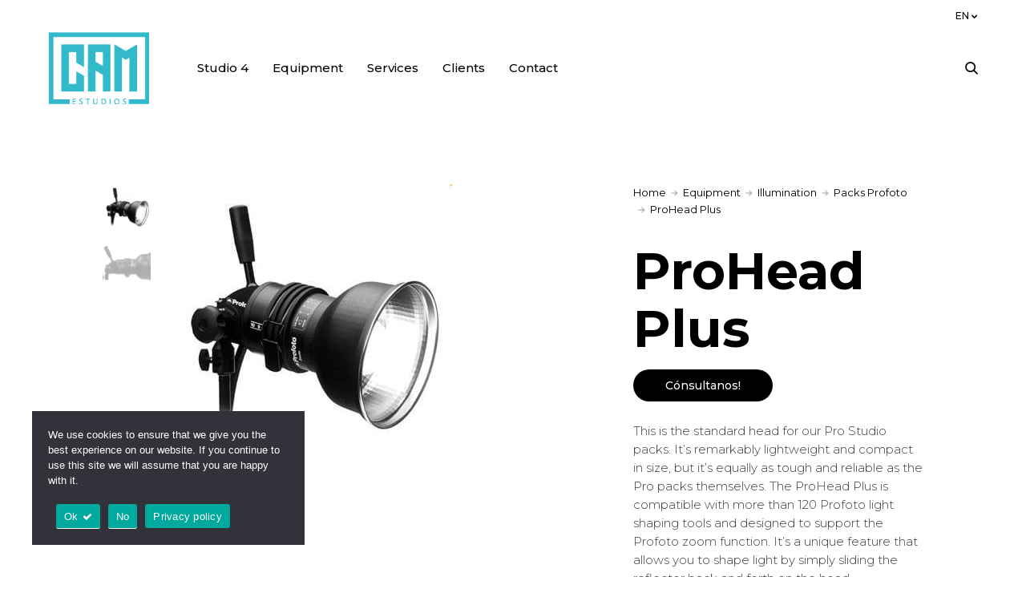

--- FILE ---
content_type: text/css
request_url: https://camestudios.com/wp-content/themes/kona/files/css/flickity.css?ver=2.0.11
body_size: 2351
content:
/*! Flickity v2.0.11
http://flickity.metafizzy.co
---------------------------------------------- */

.flickity-enabled {
  position: relative;
}

.flickity-enabled:focus { outline: none; }

.flickity-viewport {
  overflow: hidden;
  position: relative;
  height: 100%;
}

.flickity-slider {
  position: absolute;
  width: 100%;
  height: 100%;
}

.flickity-slider > div {
  width: 100%;
}

/* draggable */

.flickity-enabled.is-draggable {
  -webkit-tap-highlight-color: transparent;
          tap-highlight-color: transparent;
  -webkit-user-select: none;
     -moz-user-select: none;
      -ms-user-select: none;
          user-select: none;
}

.flickity-enabled.is-draggable .flickity-viewport {
  cursor: move;
  cursor: -webkit-grab;
  cursor: grab;
}

.flickity-enabled.is-draggable .flickity-viewport.is-pointer-down {
  cursor: -webkit-grabbing;
  cursor: grabbing;
}

/* ---- previous/next buttons ---- */

.flickity-prev-next-button {
  position: absolute;
  top: 50%;
  width: 44px;
  height: 44px;
  border: none;
  border-radius: 50%;
  background: white;
  background: hsla(0, 0%, 100%, 0.75);
  cursor: pointer;
  /* vertically center */
  -webkit-transform: translateY(-50%);
          transform: translateY(-50%);
}

.flickity-prev-next-button:hover { background: white; }

.flickity-prev-next-button:focus {
  outline: none;
  box-shadow: 0 0 0 5px #09F;
}

.flickity-prev-next-button:active {
  opacity: 0.6;
}

.flickity-prev-next-button.previous { left: 10px; }
.flickity-prev-next-button.next { right: 10px; }
/* right to left */
.flickity-rtl .flickity-prev-next-button.previous {
  left: auto;
  right: 10px;
}
.flickity-rtl .flickity-prev-next-button.next {
  right: auto;
  left: 10px;
}

.flickity-prev-next-button:disabled {
  opacity: 0.3;
  cursor: auto;
}

.flickity-prev-next-button svg {
  position: absolute;
  left: 20%;
  top: 20%;
  width: 60%;
  height: 60%;
}

.flickity-prev-next-button .arrow {
  fill: #333;
}

/* ---- page dots ---- */

.flickity-page-dots {
  position: absolute;
  width: 100%;
  bottom: -25px;
  padding: 0;
  margin: 0;
  list-style: none;
  text-align: center;
  line-height: 1;
}

.flickity-rtl .flickity-page-dots { direction: rtl; }

.flickity-page-dots .dot {
  display: inline-block;
  width: 10px;
  height: 10px;
  margin: 0 8px;
  background: #333;
  border-radius: 50%;
  opacity: 0.25;
  cursor: pointer;
}

.flickity-page-dots .dot.is-selected {
  opacity: 1;
}


--- FILE ---
content_type: text/css
request_url: https://camestudios.com/wp-content/plugins/ct-size-guide/assets/css/fa-icon-field.css?ver=6.9
body_size: 2208
content:
#wc_size_guide_button_icon {
    display: none;
}

.open-popup-link {
    display: table;
    line-height: normal;
}

.open-popup-link:hover .fa {
    color: inherit;
}

.open-popup-link .fa {
    color: inherit;
    display: table-cell;
    font-size: 13px;
    line-height: normal;
    padding: 0 10px 0 0;
    vertical-align: middle;
}

[data-value*=fa-blank] {
    box-sizing: border-box;
    height: 38px;
    line-height: normal;
    width: 39px;
}

.sg-fw-option-type-icon .sg-option-type-icon-list {
    margin-top: 1em;
    padding-left: 1px;
    padding-bottom: 1px;
    overflow: auto;
    max-height: 10.1em;
}

.sg-fw-option-type-icon .sg-option-type-icon-list:first-child {
    margin-top: 0;
}

.sg-fw-option-type-icon .sg-option-type-icon-list:after {
    content: '';
    display: block;
    clear: both;
}

.sg-fw-option-type-icon .sg-option-type-icon-list i {
    float: left;
    border: 1px solid #e1e1e1;
    margin: 0 0 -1px -1px;
    padding: 0.5em 0;
    background-color: #ffffff;
    text-align: center;
    min-width: 2em;
}

body.rtl .sg-fw-option-type-icon .sg-option-type-icon-list i {
    float: right;
}

.sg-fw-option-type-icon .sg-option-type-icon-list i:before {
    display: inline-block;
}

.sg-fw-option-type-icon .sg-option-type-icon-list i:hover {
    background: #0074a2;
    color: #fff;
    cursor: pointer;
}
.sg-fw-option-type-icon .sg-option-type-icon-list i.active:hover,
.sg-fw-option-type-icon .sg-option-type-icon-list i.active{
    background: #64bd1f;
    color: #fff;
}

.sg-fw-option-type-icon .sg-fw-backend-option {
    border-bottom: none;
    padding-bottom: 0;
}

.sg-fw-option-type-icon .fw-options-tabs-wrapper .fw-options-tabs-contents {
    margin-top: 0 !important;
}


/* Let's get this party started */

.sg-fw-option-type-icon .sg-option-type-icon-list::-webkit-scrollbar {
    width: 5px;
}


/* Handle */

.sg-fw-option-type-icon .sg-option-type-icon-list::-webkit-scrollbar-thumb {
    -webkit-border-radius: 2px;
    border-radius: 2px;
    background: rgba(92,92,92,0.8);
    -webkit-box-shadow: inset 0 0 6px rgba(0,0,0,0.5);
}

.sg-fw-option-type-icon .sg-option-type-icon-list::-webkit-scrollbar-thumb:window-inactive {
    background: rgba(92,92,92,0.4);
}

.button_sg .fa {
    font-family: FontAwesome !important;
}

--- FILE ---
content_type: text/javascript
request_url: https://camestudios.com/wp-content/themes/kona/files/js/jquery.visible.min.js?ver=1.0
body_size: 331
content:
/*! jQuery visible 1.0 teamdf.com/jquery-plugins | teamdf.com/jquery-plugins/license (modified by Spab Rice to check a specefic area on screen)*/
!function(t){t.fn.visible=function(e,i,f){var h=t(this).eq(0),o=h.get(0),n=t(window),r=n.scrollTop();n=f?r+f:r+n.height();var s=h.offset().top,g=s+h.height();return f&&(g=s+h.height()-(f-3)),h=e===!0?g:s,s=e===!0?s:g,!!(i===!0?o.offsetWidth*o.offsetHeight:!0)&&n>=s&&h>=r}}(jQuery);